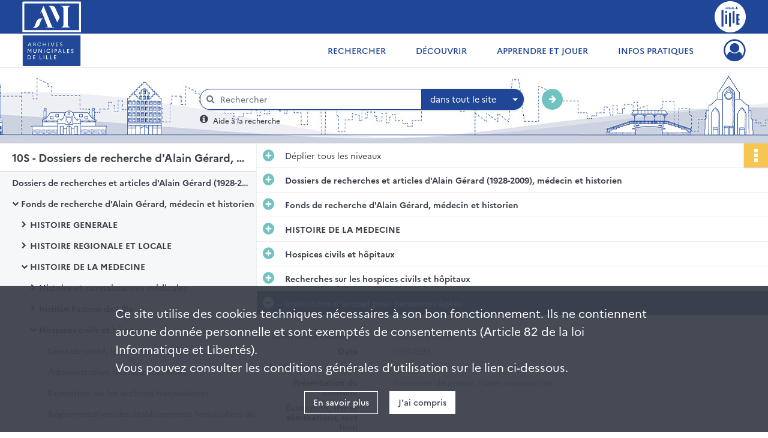

--- FILE ---
content_type: image/svg+xml
request_url: https://archives.lille.fr/assets/src/application/Custom/assets/static/front/img/icono-logo/logo-header-institutional.c86caec1751dd33ef0e219080c015f51.svg
body_size: 1644
content:
<?xml version="1.0" encoding="UTF-8"?>
<svg id="Calque_1" data-name="Calque 1" xmlns="http://www.w3.org/2000/svg" width="92" height="49" viewBox="0 0 92 49">
  <defs>
    <style>
      .cls-1 {
        fill: #fff;
      }
    </style>
  </defs>
  <g>
    <path class="cls-1" d="m59.88,41.37c2.05-.31,3.38-1.25,4.1-2.96.24-.62.39-1.4.39-2.11V12.66c0-2.73-1.26-4.37-3.94-5.15-.15,0-.24-.08-.47-.15h15.21c-.63.31-1.5.62-2.21,1.1-1.26.86-1.82,2.18-1.82,3.67v24.5c0,2.42,1.65,4.21,4.41,4.68h-15.68v.08h0Z"/>
    <path class="cls-1" d="m39.62,7.2c2.52.08,5.12.08,7.64.23,1.82.08,3.23,1.1,4.02,2.73,2.29,5,4.57,9.91,6.85,14.91.08.15.15.47.08.62-1.18,2.35-2.12,5.15-3.38,7.65-.55-1.17-1.42-2.58-1.89-3.67-2.91-6.4-5.84-12.8-8.83-19.2-.32-.7-.87-1.4-1.42-2.03-.87-.86-1.97-1.1-3.08-1.25,0,0,0,0,0,0Z"/>
    <path class="cls-1" d="m36.31,40.99h3.78c-3.31-8.35-6.62-16.62-10.01-25.05-.47,1.17-.94,2.26-1.42,3.36-.15-.08-.32-.08-.47-.15.71-1.72,1.42-3.43,2.05-5.08.87-2.11,1.73-4.13,2.6-6.24.08-.15.15-.23.32-.39.08.08.32.23.32.31,1.89,4.6,3.78,9.29,5.67,13.89,2.52,6.24,5.12,12.49,7.64,18.73.15.39.39.62.87.55.79-.08,1.5,0,2.29,0,.15,0,.32.15.47.23-.15.08-.32.23-.47.23h-13.24c-.39.15-.55.08-.39-.39h0v.02h0Z"/>
    <path class="cls-1" d="m32.45,27.8c-1.89-.08-2.52,1.25-3.15,2.58-.79,1.95-1.42,3.9-2.12,5.85-1.58,4.13-4.57,5.85-9.07,5.54-.47,0-.87-.08-1.26-.15-.15,0-.32-.15-.39-.39,2.29-.31,3.08-2.03,3.7-3.83.71-1.87,1.26-3.75,2.05-5.54,1.11-2.35,2.84-4.06,5.44-4.68,1.5-.31,2.91-.23,4.41-.08.39.15.55.31.39.7h0Z"/>
  </g>
  <path class="cls-1" d="m88.7,3.5v42H3.3V3.5h85.4m1.4-3H1.9C1.02.5.3,1.22.3,2.1v46.4h91.4V2.1c0-.88-.72-1.6-1.6-1.6h0Z"/>
</svg>

--- FILE ---
content_type: image/svg+xml
request_url: https://archives.lille.fr/assets/src/application/Custom/assets/static/front/img/icono-logo/logo-footer-lille.fc8acdbd283c7dab9c4dd4f26c4f9077.svg
body_size: 2001
content:
<?xml version="1.0" encoding="UTF-8"?>
<svg id="Calque_1" data-name="Calque 1" xmlns="http://www.w3.org/2000/svg" width="90.71" height="90.71" viewBox="0 0 90.71 90.71">
  <defs>
    <style>
      .cls-1 {
        fill: #204796;
      }
    </style>
  </defs>
  <path class="cls-1" d="m45.26,19.74c-.42,0-.49.37-.49.98h.93c0-.64-.08-.98-.44-.98Z"/>
  <path class="cls-1" d="m45.35.85C20.78.85.85,20.78.85,45.35s19.92,44.5,44.5,44.5,44.5-19.92,44.5-44.5S69.93.85,45.35.85Zm9.97,18.05c1.6,0,1.71,1.07,1.71,2.61h-2.17v.28c0,.71.1,1.05.47,1.05.33,0,.44-.26.47-.83h1.19c-.02,1.13-.6,1.67-1.67,1.67-1.62,0-1.75-1.2-1.75-2.55,0-1.28.35-2.23,1.75-2.23Zm-10.1,0c1.6,0,1.71,1.07,1.71,2.61h-2.17v.28c0,.71.09,1.05.47,1.05.33,0,.44-.26.47-.83h1.19c-.02,1.13-.6,1.67-1.67,1.67-1.62,0-1.75-1.2-1.75-2.55,0-1.28.35-2.23,1.75-2.23Zm-11.84.12l.5,3.35h.02l.51-3.35h1.29l-1.07,4.55h-1.53l-1.06-4.55h1.34Zm-7.21,54.59h-5.56V26.08h5.56v47.53Zm10.59-7.59h-5.56v-26.84h5.56v26.84Zm0-31.87h-5.56v-5.56h5.56v5.56Zm1.02-10.59h-1.29v-4.55h1.29v4.55Zm0-5.26h-1.29v-1.28h1.29v1.28Zm2.43,5.26h-1.29v-6.54h1.29v6.54Zm1.14-6.54h1.29v6.54h-1.29v-6.54Zm.45,56.59v-39.46s5.55,0,5.55,0v39.46s-5.55,0-5.55,0Zm9.68-50.6c-.1.31-.36.67-.93.67-.87,0-1.33-.66-1.33-2.35,0-1.41.19-2.43,1.25-2.43.36,0,.75.13.96.61h.02v-2.49h1.29v6.54h-1.24v-.55h-.02Zm6.46,40.55h-5.56V28.6h5.56v34.96Zm1.6-41.63l1.37-1.7s1.63-.22,2.36,1.64c.01.03.02.06.04.11.01.03.03.05.06.04.02,0,.04-.03.03-.06,0-.04-.02-.07-.02-.1-.45-1.84-1.42-3.23-1.42-3.23l1.81-2.44,1.81,2.44s-.97,1.39-1.42,3.23c0,.03-.01.05-.02.1,0,.04,0,.06.03.06.03,0,.05-.01.06-.04.02-.04.03-.08.04-.11.73-1.86,2.36-1.64,2.36-1.64l1.37,1.7s-3.63-.34-3.89,2.29h-.68c-.26-2.63-3.89-2.29-3.89-2.29Zm12.38,19.73h-3.51v8.65h3.51v4.82h-3.51v8.65h3.51v4.82h-8.95v-31.75h8.95v4.82Z"/>
  <path class="cls-1" d="m51,19.9c-.47,0-.49.55-.49,1.37,0,.73.02,1.43.5,1.43.38,0,.46-.49.46-1.37,0-.81-.03-1.43-.47-1.43Z"/>
  <path class="cls-1" d="m55.36,19.74c-.42,0-.49.37-.49.98h.93c0-.64-.08-.98-.44-.98Z"/>
</svg>

--- FILE ---
content_type: image/svg+xml
request_url: https://archives.lille.fr/assets/src/application/Custom/assets/static/front/img/icono-logo/logo-header-responsive.21234071adc81b0e818e5cf372380eba.svg
body_size: 5720
content:
<?xml version="1.0" encoding="UTF-8"?>
<svg id="Calque_1" data-name="Calque 1" xmlns="http://www.w3.org/2000/svg" width="137" height="40" viewBox="0 0 147 43">
  <defs>
    <style>
      .cls-1 {
        fill: #fff;
      }

      .cls-2 {
        fill: #1f4696;
      }
    </style>
  </defs>
  <rect class="cls-1" x="1.32" y="1.55" width="58.15" height="39.92"/>
  <rect class="cls-2" x="58.16" y="1.9" width="87.37" height="39.03"/>
  <path class="cls-2" d="m39.98,35.52c1.59-.27,2.69-1.03,3.22-2.49.2-.55.3-1.17.31-1.75.02-6.58.02-13.17.02-19.76,0-2.29-.99-3.67-3.09-4.28-.1-.02-.19-.06-.39-.11h11.99c-.49.25-1.17.49-1.74.9-.99.72-1.46,1.79-1.46,3.05,0,6.83,0,13.67,0,20.49,0,2.01,1.32,3.52,3.51,3.95h-12.38Z"/>
  <path class="cls-2" d="m23.96,6.92c2.01.06,4.01.07,6.03.18,1.46.08,2.54.88,3.15,2.29,1.81,4.15,3.6,8.31,5.4,12.47.06.15.11.38.04.52-.96,1.99-1.66,4.31-2.69,6.41-.43-.98-1.11-2.19-1.49-3.07-2.32-5.36-4.63-10.71-6.98-16.06-.27-.61-.68-1.2-1.11-1.7-.61-.71-1.46-.91-2.36-1.03h0Z"/>
  <path class="cls-2" d="m21.36,35.17h3.01c-2.64-6.99-5.27-13.92-7.93-20.94-.4,1-.77,1.9-1.14,2.83-.13-.05-.23-.1-.37-.15.55-1.44,1.09-2.84,1.63-4.26.67-1.74,1.35-3.48,2.03-5.22.05-.12.15-.21.23-.32.09.1.22.18.26.3,1.5,3.87,3,7.75,4.5,11.62,2.02,5.23,4.04,10.45,6.05,15.68.14.36.3.5.68.48.59-.04,1.19-.02,1.78,0,.13,0,.25.14.37.2-.12.06-.23.19-.35.19-3.5,0-6.99,0-10.48,0-.25,0-.4-.06-.27-.41h0Z"/>
  <path class="cls-2" d="m18.29,24.13c-1.46-.06-2.03,1.03-2.46,2.16-.61,1.61-1.1,3.26-1.69,4.89-1.27,3.47-3.61,4.87-7.15,4.66-.34-.02-.69-.06-1.02-.14-.12-.02-.23-.16-.32-.31,1.83-.26,2.4-1.71,2.92-3.17.56-1.54.99-3.13,1.65-4.64.85-1.95,2.24-3.38,4.33-3.89,1.16-.29,2.33-.2,3.49-.04.27.04.4.16.25.5h0Z"/>
  <path class="cls-2" d="m145.67,42.5H1.33c-.52,0-.95-.43-.95-.95V1.45c0-.52.43-.95.95-.95h144.34c.52,0,.95.43.95.95v40.09c0,.53-.43.95-.95.95h0ZM2.29,40.59h142.44V2.41H2.29v38.19Z"/>
  <rect class="cls-2" x="56.8" y="2.41" width="87.92" height="38.19"/>
  <path class="cls-2" d="m145.67.5H56.8v1.91h87.92v38.19H56.8v1.91h88.87c.52,0,.95-.43.95-.95V1.45c0-.52-.43-.95-.95-.95Z"/>
  <path class="cls-1" d="m72.45,9.34h.95l2.11,5.54h-.75l-.61-1.63h-2.43l-.61,1.63h-.75l2.11-5.54h0Zm1.45,3.27l-.99-2.62-.98,2.62h1.96Z"/>
  <path class="cls-1" d="m78.06,9.34h1.41c1.07,0,1.72.61,1.72,1.56,0,.66-.32,1.16-.89,1.41l1.7,2.58h-.84l-1.53-2.44s-.11,0-.17,0h-.69v2.43h-.71v-5.54h0Zm.71.63v1.84h.73c.61,0,.96-.34.96-.94,0-.57-.36-.91-.96-.91h-.73Z"/>
  <path class="cls-1" d="m88.27,13.43l.57.46c-.48.69-1.26,1.14-2.21,1.14-1.66,0-2.78-1.34-2.78-2.93s1.12-2.93,2.78-2.93c.95,0,1.73.46,2.21,1.14l-.57.46c-.36-.54-.94-.9-1.65-.9-1.2,0-2.04.99-2.04,2.23s.86,2.23,2.04,2.23c.71,0,1.29-.36,1.65-.9h0v.02Z"/>
  <path class="cls-1" d="m91.53,9.34h.71v2.38h3.21v-2.38h.71v5.54h-.71v-2.49h-3.21v2.49h-.71s0-5.54,0-5.54Z"/>
  <path class="cls-1" d="m99.34,9.34h.71v5.54h-.71s0-5.54,0-5.54Z"/>
  <path class="cls-1" d="m103.35,9.34l1.83,4.79,1.83-4.79h.75l-2.12,5.54h-.94l-2.12-5.54h.77Z"/>
  <path class="cls-1" d="m110.31,9.34h2.84v.63h-2.13v1.78h1.83v.62h-1.83v1.87h2.13v.63h-2.84v-5.54h0Z"/>
  <path class="cls-1" d="m116.2,13.61c.36.49.78.75,1.28.75.59,0,.93-.37.93-.88,0-1.25-2.5-.99-2.5-2.81,0-.82.65-1.49,1.57-1.49.74,0,1.28.36,1.67.9l-.54.49c-.31-.47-.68-.73-1.13-.73-.52,0-.86.34-.86.82,0,1.24,2.5.96,2.5,2.8,0,.96-.7,1.57-1.64,1.57-.78,0-1.35-.31-1.81-.91l.53-.51h0Z"/>
  <path class="cls-1" d="m70.97,18.83h.9l1.62,2.79,1.62-2.79h.9v5.54h-.71v-4.55l-1.54,2.65h-.54l-1.54-2.65v4.55h-.71v-5.54h0Z"/>
  <path class="cls-1" d="m82.43,18.83h.71v3.45c0,1.42-.81,2.25-2.04,2.25s-2.05-.82-2.05-2.25v-3.45h.71v3.5c0,.96.53,1.5,1.34,1.5s1.33-.55,1.33-1.5v-3.5h0Z"/>
  <path class="cls-1" d="m86.17,18.83h.93l2.99,4.63v-4.63h.71v5.54h-.93l-2.99-4.63v4.63h-.71v-5.54Z"/>
  <path class="cls-1" d="m93.98,18.83h.71v5.54h-.71v-5.54Z"/>
  <path class="cls-1" d="m101.85,22.93l.57.46c-.48.69-1.26,1.14-2.21,1.14-1.66,0-2.78-1.34-2.78-2.93s1.12-2.93,2.78-2.93c.95,0,1.73.46,2.21,1.14l-.57.46c-.36-.54-.94-.9-1.65-.9-1.2,0-2.04.99-2.04,2.23s.86,2.23,2.04,2.23c.71,0,1.29-.36,1.65-.9h0v.02Z"/>
  <path class="cls-1" d="m105.1,18.83h.71v5.54h-.71v-5.54Z"/>
  <path class="cls-1" d="m109,18.83h1.55c1.06,0,1.71.61,1.71,1.56s-.65,1.55-1.71,1.55h-.84v2.43h-.71v-5.54Zm.71.63v1.84h.86c.61,0,.97-.34.97-.94,0-.57-.36-.91-.97-.91h-.86Z"/>
  <path class="cls-1" d="m115.76,18.83h.95l2.11,5.54h-.75l-.61-1.63h-2.43l-.61,1.63h-.75l2.11-5.54h0Zm1.46,3.27l-.99-2.62-.99,2.62h1.97Z"/>
  <path class="cls-1" d="m121.36,18.83h.71v4.86h2.13v.68h-2.84v-5.54Z"/>
  <path class="cls-1" d="m126.82,18.83h2.84v.63h-2.13v1.78h1.83v.62h-1.83v1.87h2.13v.63h-2.84v-5.54h0Z"/>
  <path class="cls-1" d="m132.7,23.11c.36.49.78.75,1.28.75.59,0,.93-.37.93-.88,0-1.25-2.5-.99-2.5-2.81,0-.82.65-1.49,1.57-1.49.74,0,1.28.36,1.67.9l-.54.49c-.31-.47-.68-.73-1.13-.73-.52,0-.86.34-.86.82,0,1.24,2.5.96,2.5,2.8,0,.96-.7,1.57-1.64,1.57-.78,0-1.35-.31-1.81-.91l.53-.51h0Z"/>
  <path class="cls-1" d="m70.97,28.33h2.03c1.66,0,2.78,1.28,2.78,2.77s-1.12,2.77-2.78,2.77h-2.03v-5.54Zm.71.68v4.18h1.33c1.18,0,2.03-.94,2.03-2.09s-.86-2.09-2.03-2.09h-1.33Z"/>
  <path class="cls-1" d="m78.52,28.33h2.84v.63h-2.13v1.78h1.83v.62h-1.83v1.87h2.13v.63h-2.84v-5.54h0Z"/>
  <path class="cls-1" d="m87.83,28.33h.71v4.86h2.13v.68h-2.84v-5.54h0Z"/>
  <path class="cls-1" d="m93.28,28.33h.71v5.54h-.71v-5.54Z"/>
  <path class="cls-1" d="m97.17,28.33h.71v4.86h2.13v.68h-2.84v-5.54h0Z"/>
  <path class="cls-1" d="m102.63,28.33h.71v4.86h2.13v.68h-2.84v-5.54h0Z"/>
  <path class="cls-1" d="m108.09,28.33h2.84v.63h-2.13v1.78h1.83v.62h-1.83v1.87h2.13v.63h-2.84v-5.54h0Z"/>
  <path class="cls-2" d="m57.89,42.1c-.59,0-1.06-.4-1.06-.88V1.9c0-.48.48-.88,1.06-.88s1.06.4,1.06.88v39.33c0,.48-.48.88-1.06.88h0Z"/>
</svg>